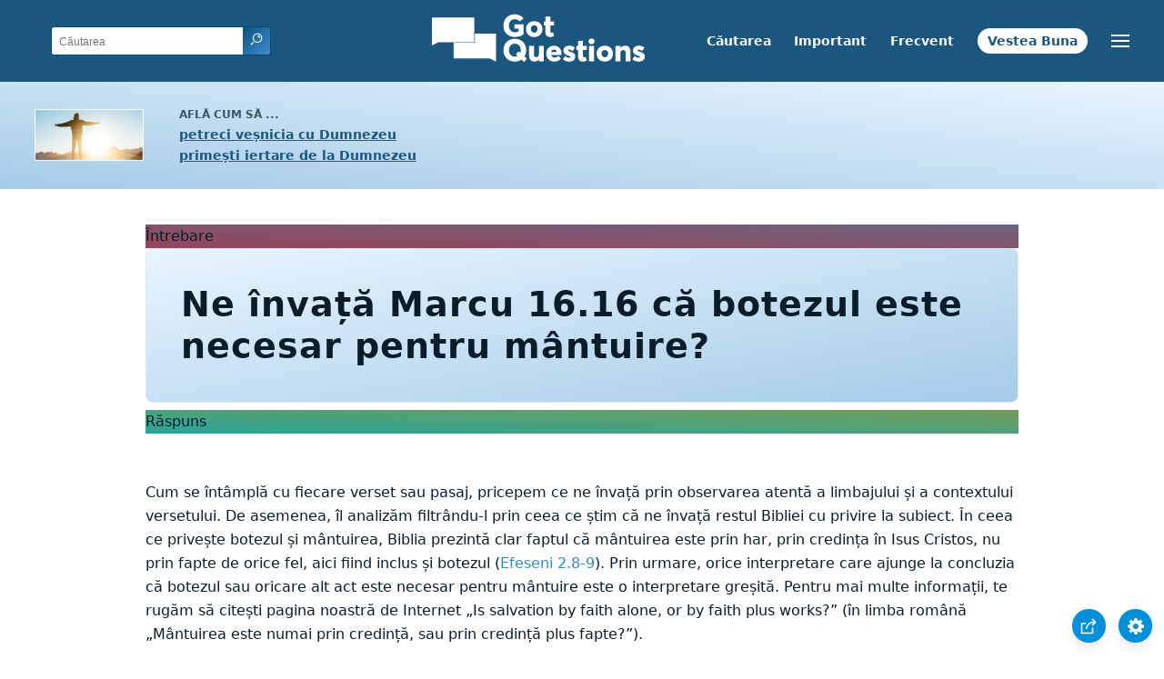

--- FILE ---
content_type: text/html
request_url: https://www.gotquestions.org/Romana/botezul-marcu-16-16.html
body_size: 5470
content:
<!doctype html>
<html lang="ro">
<head>
<title>Ne învață Marcu 16.16 că botezul este necesar pentru mântuire?</title>
<META name="keywords" content="botezul în Marcu 16.16"><META name="description" content="Ne învață Marcu 16.16 că botezul este necesar pentru mântuire? Trebuie să mă botez ca să fiu mântuit?">
<meta charset="utf-8">
<link rel="canonical" href="https://www.gotquestions.org/Romana/botezul-marcu-16-16.html">
<meta name="viewport" content="width=device-width, initial-scale=1, user-scalable=no">
<link rel="stylesheet" type="text/css" href="https://www.gotquestions.org/style.css">
<script async src="https://www.googletagmanager.com/gtag/js?id=G-M7EVHFDMSZ"></script>
<script>
  window.dataLayer = window.dataLayer || [];
  function gtag(){dataLayer.push(arguments);}
  gtag('js', new Date());
  gtag('config', 'G-M7EVHFDMSZ');
</script>
</head>
<body data-site-theme="light">
<div class="fixed-button settings box-shadow"><img src="https://www.gotquestions.org/img/cogwheel.svg" alt="settings icon" onclick="settingsMenu(this)"></div>
<div class="fixed-button sharebutton box-shadow"><img src="https://www.gotquestions.org/img/share.svg" alt="share icon" onclick="shareMenu(this)"></div>
<header class="gradient-to-b" style="--color-start: var(--bgcolor-header-start);  --color-end: var(--bgcolor-header-end);">
<div class="searchbox desktop-show"><div class="search"><div class='gq-ac-placeholder header'></div></div></div>
<div class="logo-wrap"><a href="https://www.gotquestions.org/Romana" class="logo"><img src="https://www.gotquestions.org/img/logo_2025_INTL.svg" alt="Răspunsuri la întrebări din Biblie"></a></div>
<nav>
<ul>
<li><a href="cautarea.html">Căutarea</a></li>
<li><a href="Intrebari-foarte-importante.html">Important</a></li>
<li><a href="Cele-frecvente-intrebari.html">Frecvent</a></li>
<li><a href="Vestea-Buna.html">Vestea Buna</a></li>
</ul>
<ul class="extra-menu modal-menu box-shadow">
<li class="mobile-show flex-half"><a href="cautarea.html">Căutarea</a></li>
<li class="mobile-show flex-half"><a href="Intrebari-foarte-importante.html">Important</a></li>
<li class="mobile-show flex-half"><a href="Cele-frecvente-intrebari.html">Frecvent</a></li>
<li class="mobile-show flex-half"><a href="ansamblu-asupra-Bibliei.html">Rezumatul Bibliei</a></li>
<li class="mobile-show donate"><a href="Vestea-Buna.html">Vestea Buna</a></li>
</ul>
<ul class="settings-menu modal-menu box-shadow">
<li>
<div class="toggle-wrap">
<span>Culoare deschisa</span><input type="checkbox" checked id="toggle" class="checkbox" onclick="toggleTheme(this)" /><label for="toggle" class="switch"></label><span>Culoare inchisa</span>
</div>
</li>
<li><label for="font">Familie de fonturi</label><select name="font" id="font" onchange="changeFont()"><option value="system-ui">Implicit</option><option value="Arial">Arial</option><option value="Verdana">Verdana</option><option value="Helvetica">Helvetica</option><option value="Tahoma">Tahoma</option><option value="Georgia">Georgia</option><option value="Times New Roman">Times New Roman</option></select></li>
<li><label for="lineheight">Inaltimea liniei</label><select name="lineheight" id="lineheight" onchange="changeLineHeight()"><option value="1.4">Implicit</option><option value="1">1.0</option><option value="1.2">1.2</option><option value="1.5">1.5</option><option value="2">2</option></select></li>
<li><label for="fontsize">Marimea fontului</label><select name="fontsize" id="fontsize" onchange="changeFontSize()"><option value="1">Implicit</option><option value="1">1.0</option><option value="1.2">1.2</option><option value="1.5">1.5</option><option value="2">2</option></select></li>
</ul>
<ul class="final-menu modal-menu box-shadow">
<li><a href="https://www.facebook.com/sharer.php?u=https://www.gotquestions.org/" class="fb"><img src="https://www.gotquestions.org/img/logo-fb-simple.svg" alt="Facebook icon">Facebook</a></li>
<li><a href="http://twitter.com/share?url=https://www.gotquestions.org/" class="tw"><img src="https://www.gotquestions.org/img/logo-twitter.svg" alt="Twitter icon">Twitter</a></li>
<li><a href="https://pinterest.com/pin/create/link/?url=https://www.gotquestions.org/" class="pi"><img src="https://www.gotquestions.org/img/logo-pinterest.svg" alt="Pinterest icon">Pinterest</a></li>
<li><a class="SendEmail" href=""><img src="https://www.gotquestions.org/img/letter.svg" alt="Email icon">Email</a></li>
</ul>
<img src="https://www.gotquestions.org/img/menu.svg" class="menu-icon" alt="Menu icon" onclick="extraMenu(this)">
</nav>
</header>
<div class="featured gradient-to-tr" style="--color-start: var(--bgcolor-featured-start); --color-end: var(--bgcolor-featured-end)">
<div class="featured-left">
<h5>Află cum să ...</h5>
<h4><a href="Viata-vesnica.html">petreci veșnicia cu Dumnezeu</a></h4>
<h4><a href="iertarea-Dumnezeu.html">primești iertare de la Dumnezeu</a></h4>
</div>
</div>
<main>
<section class="content-wrap gradient-to-b" style="--color-start: var(--bgcolor-content-start); --color-end: var(--bgcolor-content-end);" ><div class="content">
<div class="label gradient-to-tr" style="--color-start: #96445a; --color-end: #6f637e;">Întrebare</div>
<h1>Ne învață Marcu 16.16 că botezul este necesar pentru mântuire?</h1>
<div class="label  gradient-to-tr" style="--color-start: #29a699; --color-end: #749c5a;">Răspuns</div><br><br>
Cum se întâmplă cu fiecare verset sau pasaj, pricepem ce ne învață prin observarea atentă a limbajului și a contextului versetului. De asemenea, îl analizăm filtrându-l prin ceea ce știm că ne învață restul Bibliei cu privire la subiect. În ceea ce privește botezul și mântuirea, Biblia prezintă clar faptul că mântuirea este prin har, prin credința în Isus Cristos, nu prin fapte de orice fel, aici fiind inclus și botezul (Efeseni 2.8-9). Prin urmare, orice interpretare care ajunge la concluzia că botezul sau oricare alt act este necesar pentru mântuire este o interpretare greșită. Pentru mai multe informații, te rugăm să citești pagina noastră de Internet „Is salvation by faith alone, or by faith plus works?” (în limba română „Mântuirea este numai prin credință, sau prin credință plus fapte?”).<br><br>
În ceea ce privește Marcu 16.16, este important să ne amintim că există câteva probleme textuale cu Marcu 16, versetele 9-20. E privit cu semnul întrebării dacă aceste versete au fost la început parte din Evanghelia după Marcu sau dacă au fost adăugate ulterior de către un scriitor. Ca urmare, cel mai bine este să nu ne bazăm o doctrină fundamentală pe nimic din Marcu 16.9-20, cum ar fi luatul șerpilor în mână, dacă nu e susținută și de alte pasaje din Scriptură.<br><br>
Considerând că versetul 16 este original din Marcu, ne învață el că botezul este o cerință pentru mântuire? Răspunsul pe scurt este nu, nu ne învață. Ca să spui că botezul este o cerință pentru mântuire, trebuie să treci de ceea ce spune versetul în realitate. Ceea ce ne învață acest verset este că credința este necesară pentru mântuire, lucru care este în acord cu nenumărate versete în care este menționată <i>numai</i> credința (de exemplu Ioan 3.18, Ioan 5.24, Ioan 12.44, Ioan 20.31, 1 Ioan 5.13).<br><br>
„Cine va crede și se va boteza va fi mântuit, dar cine nu va crede va fi osândit.” (Marcu 16.16) Acest verset este compus din două afirmații de bază. 1 – Cine va crede și se va boteza va fi mântuit. 2 – Cine nu va crede va fi osândit.<br><br>
Cu toate că versetul ne spune ceva despre credincioșii care se botează (sunt mântuiți), nu ne spune nimic despre credincioșii care <i>nu</i> se botează. Pentru ca acest verset să ne învețe că botezul este necesar pentru mântuire, ar fi necesară o a treia afirmație, și anume: „Cine va crede și nu se va boteza va fi osândit.” sau „Cine nu se va boteza va fi osândit.” Dar, desigur, niciuna dintre aceste afirmații nu se găsește în verset.<br><br>
Aceia care încearcă să folosească versetul din Marcu 16.16 ca să prezinte învățătura că botezul este necesar pentru mântuire înfăptuiesc o greșeală obișnuită, dar gravă, care uneori se numește eroarea deducției negative. Această eroare poate fi definită după cum urmează: „Dacă o afirmație este adevărată, nu putem considera că toate negațiile (sau afirmațiile opuse) acelei afirmații sunt adevărate.” De exemplu, afirmația „un câine cu pete brune este un animal” este adevărată; totuși, negativa ei, „dacă un câine nu are pete brune nu este un animal”, este falsă. În același fel, afirmația „cine va crede și se va boteza va fi mântuit” este adevărată; totuși, afirmația „cine va crede, dar nu se va boteza nu va fi mântuit” este o presupunere nepotrivită. Totuși, exact aceasta este concluzia pe care o trag cei care susțin regenerarea prin botez.<br><br>
Să luăm acest exemplu: „Cine va crede și va locui în Kansas va fi mântuit, dar cei care nu vor crede vor fi osândiți.” Această afirmație e perfect adevărată; locuitorii din Kansas care vor crede în Isus vor fi mântuiți. Totuși, a spune că <i>numai</i> acei credincioși care locuiesc în Kansas sunt mântuiți este o concluzie ilogică și falsă. Afirmația nu spune că un credincios <i>trebuie</i> să trăiască în Kansas ca să poată merge în cer. În același fel, Marcu 16.16 nu spune că un credincios <i>trebuie</i> să se boteze. Versetul afirmă un fapt despre credincioșii botezați (vor fi mântuiți), dar nu spune absolut nimic despre credincioșii care nu au fost botezați. Pot exista credincioși care nu locuiesc în Kansas, și care totuși sunt mântuiți; și pot exista credincioși care nu s-au botezat și care totuși sunt și ei mântuiți.<br><br>
Singura condiție specifică necesară pentru mântuire este afirmată în partea a doua a versetului din Marcu 16.16: „Cine nu va crede va fi osândit.” În esență, Isus a dat atât condiția pozitivă a credinței (cine va crede va fi mântuit), cât și condiția negativă a necredinței (cine nu va crede va fi osândit). Prin urmare, putem spune cu absolută siguranță că <i>credința</i> este cerința pentru mântuire. Un lucru și mai important e că vedem această condiție reafirmată pozitiv și negativ în toată Scriptura (Ioan 3.16, Ioan 3.18, Ioan 3.36, Ioan 5.24, Ioan 6.53-54, Ioan 8.24, Fapte 16.31).<br><br>
În Marcu 16.16, Isus menționează o condiție <i>legată de</i> mântuire (botezul). Dar o condiție aflată în legătură nu trebuie să fie confundată cu o cerință. De exemplu, a avea febră <i>are legătură cu</i> a fi bolnav, dar febra nu e <i>o necesitate</i> pentru ca boala să fie prezentă. Nu găsim nicăieri în Scriptură o afirmație de felul „cine nu se va boteza va fi osândit”. Prin urmare, nu putem spune, bazat pe Marcu 16.16 sau pe oricare alt verset, că botezul este necesar pentru mântuire.<br><br>
Ne învață Marcu 16.16 că botezul este sau nu necesar pentru mântuire? Nu, nu ne învață, ci stabilește în mod clar că credința e necesară pentru mântuire, însă aprobă sau respinge ideea că botezul este o cerință. Atunci, cum putem ști dacă trebuie să ne botezăm ca să fim mântuiți? Trebuie să privim la întreaga învățătură din Cuvântul lui Dumnezeu. Iată un rezumat al dovezilor:<br><br>
1 – Biblia prezintă clar că suntem mântuiți numai prin credință. Avraam a fost mântuit prin credință și noi suntem mântuiți prin credință (Romani 4.1-25, Galateni 3.6-22).<br><br>
2 – Pe tot parcursul Bibliei, în fiecare dispensație, oamenii au fost mântuiți fără să fie botezați. Toți credincioșii din Vechiul Testament (de exemplu Avraam, Iacov, David, Solomon) au fost mântuiți, dar nu au fost botezați. Tâlharul de pe cruce a fost mântuit, dar nu a fost botezat. Corneliu a fost mântuit înainte să fie botezat (Fapte 10.44-46).<br><br>
3 – Botezul este o mărturie a credinței noastre și o declarație publică a faptului că credem în Isus Cristos. Scripturile ne spun că avem viață veșnică din momentul în care credem (Ioan 5.24), și credința vine întotdeauna înainte de a fi botezați. Botezul nu ne mântuie mai mult decât ne-ar mântui pășirea pe culoarul unei biserici sau spunerea unei rugăciuni. Suntem mântuiți atunci când credem.<br><br>
4 – Biblia nu spune niciodată că dacă cineva nu e botezat nu e mântuit.<br><br>
5 – Dacă botezul ar fi o cerință pentru mântuire, atunci nimeni nu ar putea fi mântuit fără să fie și o altă persoană prezentă. Trebuie să fie acolo o persoană care să boteze, înainte ca cineva să fie mântuit. Acest lucru efectiv limitează cine poate fi mântuit și când poate fi mântuit. Consecințele acestei învățături, când sunt duse la o concluzie logică, sunt devastatoare. De exemplu, un soldat care crede pe câmpul de luptă, dar este omorât înainte de a fi botezat ar merge în iad.<br><br>
6 – Pe tot parcursul Bibliei vedem că în momentul credinței, credinciosul intră în posesiunea tuturor promisiunilor și a binecuvântărilor mântuirii (Ioan 1.12, 3.16, 5.24, 6.47, 20.31, Fapte 10.43, 13.39, 16.31). Când un om crede, are viață veșnică, nu vine la judecată, ci a trecut din moarte la viață (Ioan 5.24) – toate acestea înainte să fie botezat.<br><br>
Dacă crezi în regenerarea prin botez, ar fi bine să te gândești, în rugăciune, în cine sau în ce îți pui cu adevărat încrederea. Este credința ta bazată pe un act fizic (botezul) sau pe lucrarea terminată a lui Cristos pe cruce? În cine sau în ce te încrezi pentru mântuirea ta? În umbra lucrului (botezul) sau în esența lui (Isus Cristos)? Credința noastră trebuie să se bazeze numai pe Cristos. „În El avem răscumpărarea, prin sângele Lui, iertarea păcatelor, după bogățiile harului Său.” (Efeseni 1.7)<br><br>
<a href="https://www.gotquestions.org/baptism-mark-16-16.html">English</a><br><br>
<hr><br>
<center><strong class="return">
<a class="button-link box-shadow" href="https://www.gotquestions.org/Romana">Înapoi la pagina de început în limba Română</a><br><br>
Ne învață Marcu 16.16 că botezul este necesar pentru mântuire?</strong></center>
</div>
</section>
<section class="share gradient-to-b" style="--color-start: #073D60; --color-end: #0A3652;">
<span>Împărtășeste acestă pagină:</span>
<a href="https://www.facebook.com/sharer.php?u=https://www.gotquestions.org/" class="fb"><img src="https://www.gotquestions.org/img/logo-fb-simple.svg" alt="Facebook icon"></a>
<a href="http://twitter.com/share?url=https://www.gotquestions.org/" class="tw"><img src="https://www.gotquestions.org/img/logo-twitter.svg" alt="Twitter icon"></a>
<a href="https://pinterest.com/pin/create/link/?url=https://www.gotquestions.org/" class="pi"><img src="https://www.gotquestions.org/img/logo-pinterest.svg" alt="Pinterest icon"></a>
<a class="SendEmail" href=""><img src="https://www.gotquestions.org/img/letter.svg" alt="Email icon"></a>
</section>
</main>
<footer>
<div class="grid"><div>
<div class="logo"></div>
</div>
<div class="network">
</div>
<div class="apps">
<a href="https://apps.apple.com/us/app/got-questions/id366553550" target="_blank" rel="noopener" onClick="gtag('event', 'download', {'event_category':'engagement', 'event_label':'ios-app'});"><img src="https://www.gotquestions.org/img/apple-appstore.svg" class="appSource"></a>
<a href="https://play.google.com/store/apps/details?id=com.gotquestions.gqandapp" target="_blank" rel="noopener" onClick="gtag('event', 'download', {'event_category':'engagement', 'event_label':'android-app'});"><img src="https://www.gotquestions.org/img/google-play.svg" class="appSource"></a>
</div>
</div>
</footer>
<div class="bottom"><center>&copy; Copyright Got Questions Ministries</center></div>
<script src="gqscripts2021-RO.js"></script>
<script async defer src="https://bible-link.globalrize.org/plugin.js" data-language="ro" data-translation="ntr" data-reference-color="#338BBD"></script>
</body>
</html>